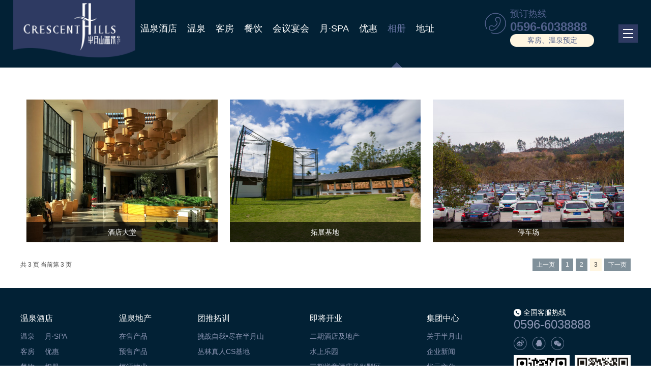

--- FILE ---
content_type: text/html; charset=utf-8
request_url: http://banyueshan.com/therma/album-3.aspx
body_size: 3899
content:
<!DOCTYPE html>
<html>
<head>
    <meta charset="UTF-8">
    <meta name="viewport" content="width=device-width, initial-scale=1.0, maximum-scale=1.0, user-scalable=0;" />
    <meta name="apple-mobile-web-app-capable" content="yes" />
    <meta name="apple-mobile-web-app-status-bar-style" content="black" />
    <meta name="format-detection" content="telephone=no" />
    <meta name="wap-font-scale" content="no">
    <title>半月山|半月山温泉|半月山温泉小镇|半月山房地产|半月山别墅|半月山二日游|半月山亲子游|半月山美食|半月山拓展|半月山温泉酒店</title>
    <meta name="keywords" content="半月山,半月山温泉,半月山温泉小镇,半月山房地产,半月山别墅,半月山二日游,半月山亲子游,半月山美食,半月山拓展,半月山温泉酒店" />
    <meta name="description" content="半月山|半月山温泉|半月山温泉小镇|半月山房地产|半月山别墅|半月山二日游|半月山亲子游|半月山美食|半月山拓展|半月山温泉酒店" />
        <link href="/logo.ico" rel="shortcut icon" />
    <link href="/templates/therma/css/css.css" type="text/css" rel="stylesheet">
    <link href="/templates/therma/css/main.css" type="text/css" rel="stylesheet">
    <link rel="stylesheet" href="/templates/therma/css/owl.carousel.css">
    <script type="text/javascript" src="/templates/therma/js/jquery.min.js"></script>
                <script src="/scripts/jquery/jquery.cookie.js"></script>
<script type="text/javascript">
    jQuery.cookie("tidx", 7, { "path": '/' });
</script>
<script type="text/javascript">
    jQuery(document).ready(function () {
        if (jQuery.cookie("tidx") != null || jQuery.cookie("tidx") != "") {
            jQuery(".T-nav").find("li.item").eq(jQuery.cookie("tidx")).find("a").eq(0).addClass("cur");
        }
        else {
            jQuery(".T-nav").find("li.item").eq(0).find("a").eq(0).addClass("cur");
        }
    });
</script>    <script type="text/javascript" src="/templates/therma/js/henfon.js"></script>
    <script src="/templates/therma/js/owl.carousel.js"></script>
    <!--all-->
    <!--[if IE]>
      <script src="/templates/therma/js/html5shiv.js"></script>
      <script src="/templates/therma/js/respond.js"></script>
  <![endif]-->
</head>
<body>


    <div class="top">
    <div class="logo fl">
                <a href="/index.aspx">
            <img src="/upload/201807/12/201807121359116123.png" height="113"></a>
    </div>
    <ul class="T-nav fl">
                <li class="item"><a href="/therma/index.aspx">温泉酒店</a>
        </li>
                <li class="item"><a href="/therma/spring.aspx">温泉</a>
                                    <div class="gdlt gc01">                
                                <a href="/therma/spring-56.aspx">温泉水质</a>
                                <a href="/therma/spring-57.aspx">温泉园区</a>
                                <a target="_blank" href="https://byswqjd.fliggy.com/shop/view_shop.htm?spm=181.9336919.6218335.210.615c6e34YjPgyj">温泉预定</a>
            </div>
                    </li>
                <li class="item"><a href="/therma/lodging.aspx">客房</a>
                                    <div class="gdlt gc02">                
                                <a href="/therma/lodging-59.aspx">客房简介</a>
                                <a href="/therma/collect.aspx">客房汇总</a>
                <a target="_blank" href="https://byswqjd.fliggy.com/shop/view_shop.htm?spm=181.9336919.6218335.210.615c6e34YjPgyj">客房预定</a>
            </div>
                    </li>
                <li class="item"><a href="/therma/restaurant.aspx">餐饮</a>
                      
            <div class="gdlt gc03">    
                                <a href="/therma/restaurant.aspx">餐厅介绍</a>            
                                <a href="/therma/food-65.aspx">生态菜园</a>
                            </div>
           
        </li>
                <li class="item"><a href="/therma/meeting.aspx">会议宴会</a>
                      
            <div class="gdlt gc04">
                                <a href="/therma/meeting-122.aspx">私人定制</a>
                                <a href="/therma/meeting-121.aspx">商务会议</a>
                            </div>
           
        </li>
                <li class="item"><a href="/therma/pure-minded.aspx">月·SPA</a>
                                     <div class="gdlt gc05">                
                                <a href="/therma/pure-minded/show-44.aspx">芳香护理按摩</a>
                                <a href="/therma/pure-minded/show-45.aspx">中式推拿</a>
                            </div>
                    </li>
                <li class="item"><a href="/therma/offers.aspx">优惠</a>
            <!--                        <div class="gdlt">
                
                                <a href="/therma/offers-39.aspx">优惠信息</a>
                            </div>
            -->
        </li>
                <li class="item"><a href="/therma/album.aspx">相册</a>  
               
        </li>
                <li class="item"><a href="/therma/map.aspx">地址</a> 
             <div class="gdlt gc06">
                 <a href="/therma/map.aspx">交通指南</a>
                                <a href="/therma/travel.aspx">周边旅游</a>
                                <a href="/therma/strategy.aspx">旅游攻略</a>
            </div>               
        </li>
        <!--         <li class="item"><a href="/news.aspx">资讯</a>            
        </li>-->
    </ul>
    <div class="fr lodisc"></div><!--新增按钮-->
    <div class="ind-tel fr">预订热线<span>0596-6038888</span><a href="https://byswqjd.fliggy.com/shop/view_shop.htm?spm=181.9336919.6218335.210.615c6e34YjPgyj" target="_blank">客房、温泉预定</a></div>
    <div class="mob-nav"></div>
    <div class="bg-prel"></div>

</div>

<div class="adlos">
  <div class="lopdc"><a href="javascript:;"></a></div>
  <ul class="lbclms">
          <li><a href="/index.aspx">首页</a></li>
           <li><a href="/therma/index.aspx">温泉酒店</a></li>
          <li><a href="/estate/index.aspx">温泉地产</a></li>
            
    <li><a href="/team.aspx">团队拓训</a></li>
           
    <li><a href="/opening.aspx">即将开业</a></li>
            
    <li><a href="/about.aspx">集团中心</a></li>
  </ul>
</div>



    <div class="dlcmec">
        <div class="wrap">
            <ul class="lcmle clear">
                                <li>
                    <a href="/therma/album/show-91.aspx">
                        <div class="pic">
                            <img src="/upload/201807/19/201807191052200730.jpg" width="100%"></div>
                        <div class="tit">酒店大堂</div>
                        <div class="bgcle"></div>
                    </a>
                </li>
                                <li>
                    <a href="/therma/album/show-90.aspx">
                        <div class="pic">
                            <img src="/upload/201807/19/201807191051593094.jpg" width="100%"></div>
                        <div class="tit">拓展基地</div>
                        <div class="bgcle"></div>
                    </a>
                </li>
                                <li>
                    <a href="/therma/album/show-53.aspx">
                        <div class="pic">
                            <img src="/upload/201807/19/201807191048184442.jpg" width="100%"></div>
                        <div class="tit">停车场</div>
                        <div class="bgcle"></div>
                    </a>
                </li>
                                
            </ul>
            <div class="pagelc">
               <span><a href="/therma/album-2.aspx">上一页</a><a class="mov" href="/therma/album-1.aspx">1</a><a class="mov" href="/therma/album-2.aspx">2</a><a class="mov cur">3</a><a class="disabled">下一页</a></span> 共 3 页  当前第 3 页
            </div>

        </div>
    </div>
    <div class="foot">
    <div class="wrap">
        <div class="tpnls clear">
            <dl class="fl">
                <dt>温泉酒店</dt>
                <dd>
                                        <a href="/therma/spring.aspx">温泉</a>&nbsp;&nbsp;&nbsp;&nbsp;
                                         <a href="/therma/pure-minded.aspx">月·SPA</a></dd>
                <dd>
                                        <a href="/therma/lodging.aspx">客房</a>&nbsp;&nbsp;&nbsp;&nbsp;
                                        <a href="/therma/offers.aspx">优惠</a></dd>
                <dd>
                                        <a href="/therma/food.aspx">餐饮</a>&nbsp;&nbsp;&nbsp;&nbsp;
                                        <a href="/therma/album.aspx">相册</a></dd>
                <dd>                    <a href="/therma/meeting.aspx">会议宴会</a>&nbsp;&nbsp;&nbsp;&nbsp;
                                        <a href="/therma/map.aspx">地址</a>
                    </dd>
            </dl>
            <dl class="fl">
                <dt>温泉地产</dt>
                                <dd><a href="/estate/onsale.aspx">在售产品</a></dd>
                                <dd><a href="/estate/presell.aspx">预售产品</a></dd>
                                <dd><a href="/estate/property.aspx">恒源物业</a></dd>
                                <dd><a href="/therma/map.aspx">位置</a></dd>
                                <dd><a href="/therma/index.aspx">配套</a></dd>
                
            </dl>
                  
            <dl class="fl">
                <dt>团推拓训</dt>
                                                 <dd><a href="/team-38.aspx">挑战自我•尽在半月山</a></dd>
                                  <dd><a href="/therma/csbase.aspx">丛林真人CS基地</a></dd>            
            </dl>
            <dl class="fl">
                <dt>即将开业</dt>
                                                
                <dd><a href="/opening-41.aspx">二期酒店及地产</a></dd>
                                
                <dd><a href="/opening-42.aspx">水上乐园</a></dd>
                                
                <dd><a href="/opening-43.aspx">三期禅意酒店及别墅区</a></dd>
                            </dl>      
            <dl class="fl">
                <dt>集团中心</dt>
                                <dd><a href="/about.aspx">关于半月山</a></dd>
                                <dd><a href="/news.aspx">企业新闻</a></dd>
                                                                 <dd><a href="/culture.aspx">状元文化</a></dd>
                                                                                                            </dl>
            <div class="aslec fr">
                <p class="p1">
                    <img src="/templates/therma/images/c1.png">
                    全国客服热线
                </p>
                <p class="p2">0596-6038888</p>
                <p class="p3">
                    <a href="#">
                        <img src="/templates/therma/images/c2.png"></a><a href="#"><img src="/templates/therma/images/c3.png"></a><a href="#"><img src="/templates/therma/images/c4.png"></a>
                </p>
                <div class="clear">
                    <p class="fl">
                        <img src="/templates/therma/testimg/t3.jpg">
                    </p>
                    <p class="fl ml10">
                        <img src="/templates/therma/testimg/t4.jpg">
                    </p>
                </div>
            </div>
        </div>
        <div class="coplsec clear">
            <p class="fl"><a href="http://www.beian.miit.gov.cn/" target="_blank">闽ICP备18024208号 </a>   Copyright &copy 2018 福建半月山温泉酒店有限公司版权所有</p>
            <div class="fr solodc rel">
                <span>友情链接</span>
                <p>
                                                            <a href="http://www.35.com" target="_blank">三五互联</a>
                                    </p>
            </div>
        </div>

    </div>
</div>
<script>
(function(){
    var bp = document.createElement('script');
    var curProtocol = window.location.protocol.split(':')[0];
    if (curProtocol === 'https') {
        bp.src = 'https://zz.bdstatic.com/linksubmit/push.js';
    }
    else {
        bp.src = 'http://push.zhanzhang.baidu.com/push.js';
    }
    var s = document.getElementsByTagName("script")[0];
    s.parentNode.insertBefore(bp, s);
})();
</script>

</body>
</html>


--- FILE ---
content_type: text/css
request_url: http://banyueshan.com/templates/therma/css/css.css
body_size: 1374
content:
@charset "utf-8";
/* CSS Document */
body{font-size:14px; background:#fff; font-family:"Microsoft Yahei","微软雅黑",sans-serif; width:100%; overflow-x:hidden;overflow-y: auto;}
*{-webkit-box-sizing:border-box;-moz-box-sizing:border-box;box-sizing:border-box}
body,form,div,span,ul,ol,li,p,pre,dl,dt,dd,h1,h2,h3,h4,h5,h6,em,a,fieldset,legend,address,label,textarea,select,input,figure,table,th,td,b,i{margin:0;padding:0; }
.hy-main input[type=text]:focus,.hy-main input[type=password]:focus,.hy-main textarea:focus{
 transition:border linear .2s,box-shadow linear .5s;
 -moz-transition:border linear .2s,-moz-box-shadow linear .5s;
 -webkit-transition:border linear .2s,-webkit-box-shadow linear .5s;
 outline:none;border-color:rgba(140,215,255,.75);
 box-shadow:0 0 8px rgba(140,215,225,.5);
 -moz-box-shadow:0 0 8px rgba(140,215,225.5);
 -webkit-box-shadow:0 0 8px rgba(140,215,225,3);
}
fieldset,img{border:0;}img{ max-width:100%;}
ul,li{list-style:none;}
em,i{font-style:normal;}
table{border-collapse:collapse;border-spacing:0;}
a{text-decoration:none; color:#666;}



a:hover{ text-decoration:none; color:#004797;}
a:focus,input,button,select,textarea{outline:none;}
h1,h2,h3,h4,h5,h6{ font-size:100%; font-variant: normal;}
input,select,img{ vertical-align:middle;}
legend{ display:none;}
textarea{resize:none;}
.clear:after{clear:both; content:"";display:block;height:0;line-height:0;visibility:hidden;}.ml10{ margin-left:10px;}
.clearfix{zoom:1;}.mt10{ margin-top:10px;}.mt20{ margin-top:20px;}.pt10{ padding-top:10px;}.fl{ float:left;}.fr{ float:right;}.tr{ text-align:right;}.tl{ text-align: left;}.ov{ overflow:hidden;}.rel{ position:relative;}.tc{ text-align:center;}
.none{ display:none;}.block{ display:block;}.mr10{ margin-right:10px;}
:-moz-placeholder { /* Mozilla Firefox 4 to 18 */
    color: #ddd;  
}




::-moz-placeholder { /* Mozilla Firefox 19+ */
    color: #ddd;
}

input:-ms-input-placeholder,
textarea:-ms-input-placeholder {
    color: #ddd;
}

input::-webkit-input-placeholder,
textarea::-webkit-input-placeholder {
    color: #ddd;
}



.translateX-100 {
    -webkit-transform: translateX(-100%);
    -moz-transform: translateX(-100%);
    transform: translateX(-100%);
}
.translateX_100 {
    -webkit-transform: translateX(100%);
    -moz-transform: translateX(100%);
    transform: translateX(100%);
}
.translateY-100 {
    -webkit-transform: translateY(-100%);
    -moz-transform: translateY(-100%);
    transform: translateY(-100%);
}
.translateY_100 {
    -webkit-transform: translateY(100%);
    -moz-transform: translateY(100%);
    transform: translateY(100%);
}
.transition {
    opacity: 0;
    -webkit-transition: all 1s;
    -moz-transition: all 1s;
    transition: all 1s;
}
.scale-0{
	-webkit-transform:scale(0);
    -moz-transform:scale(0);
	transform:scale(0);
	}




.animate.translateX-100, .animate.translateX_100, .animate.translateY_100, .animate.translateY-100, .animate.scale-0 {
    opacity: 1;
    -webkit-transform: translate(0,0);
    -moz-transform: translate(0,0);
    transform: translate(0,0);
	-webkit-transform:scale(1);
    -moz-transform:scale(1);
	transform:scale(1);
}


--- FILE ---
content_type: text/css
request_url: http://banyueshan.com/templates/therma/css/main.css
body_size: 6948
content:
@charset "utf-8";
/* CSS Document */
/* index */


body{ padding-top:133px;}
.op0{opacity: 0;}
.wrap{ width:1200px; margin:0 auto;}
.top{ height: auto;width:100%; position:fixed; left:0; top:0px; z-index:95; transition:all 0.5s ease; background:#022135; padding:0 2% 0px;}
.top .logo{}
.T-nav{ margin-left:3%; position:relative; z-index:6;}
.T-nav > li{ float:left; padding:0 25px; position:relative;}
.T-nav > li > a{ display:block; padding-bottom:20px; line-height:113px; font-size:18px; text-align:center; color:#fff; background-position:center bottom;transition:all 0.5s ease;}

.T-nav > li .gdlt{ position:absolute; width:580px; padding:5px 0; left:0; top:133px; display: none;}
.T-nav > li .gdlt a{ color:#fff; line-height:46px; font-size:16px; display:inline-block; margin-right:30px;}
.T-nav > li .gdlt span{position:relative; display:inline-block;}

.gdlt.gc01{margin-left:-110px;}
.gdlt.gc02{margin-left:-110px;}
.gdlt.gc03{margin-left:-55px;}
.gdlt.gc04{margin-left:-35px;}
.gdlt.gc05{margin-left:-40px;}
.gdlt.gc06{margin-left:-100px;}
.ind-tel{ color:#51608b; background:url(../images/tel.png) no-repeat left 25px; font-size:18px; padding:15px 0 30px 50px;}
.ind-tel span{ display:block; font-size:24px; font-weight:bold;}
.ind-tel a{background:#fff6e1; display:inline-block; width:165px; border-radius:12px; line-height:25px;font-size:14px;color:#51608b;text-align:center;}
.bg-prel{ display:none; position:absolute; top:133px; background:rgba(46,58,98,0.85); left:0; width:100%; z-index:5; height:56px;}
.ind-01{ background:#022135; padding:5% 0;}
.drelpc{ font-size:30px; font-weight:bold; background:url(../images/tct-bg.png) no-repeat center center; padding:15px 0; text-align:center; color:#fff;}
.ind-02{ background:#283257; padding:5% 0;}

.foot{ background:#022135; color:#fff;}
.tpnls{ padding:40px 0; border-bottom:1px solid #1a3547;}
.tpnls dl{ margin-right:90px;}
.tpnls dl dt{ font-size:16px; line-height:40px;}
.tpnls dl dd{ line-height:30px; height:30px; overflow:hidden;}
.tpnls dl dd a{ color:#8d96b4;}
.aslec .p2{ color:#8d96b4; font-size:24px;}
.aslec .p3{ margin:10px 0;}
.aslec .p3 a{ margin-right:10px;}
.coplsec{ line-height:30px; padding:10px 0; color:#8d96b4;}
.solodc span{ display:block; width:210px; line-height:30px; background:#fff url(../images/xs.png) no-repeat 95% center; padding:0 15px; color:#666;}
.solodc p{ position:absolute; width:100%; background:#fff; bottom:30px; left:0; z-index:3; display:none;}
.solodc p a{ display:block; line-height:30px; padding:0 15px;}

.ind-11{ background:#fff6e1; padding:5% 0;}
.picmpo{ width:50%;}
.conmpo{ width:47%;}
.conmpo .p1{ font-size:36px; line-height:2.5;}
.conmpo .p2{ line-height:2; color:#464646;}
.conmpo .p3{ margin-top:15px;}
.conmpo .p3 a{ display:inline-block; line-height:35px; border:1px solid #666; border-radius:17px; color:#333; padding:0 45px 0 20px; background:url(../images/yh.png) no-repeat 80% center;}
.ind-13{ background:#fff; padding:5% 0;}

.bgslor div{ display:none; width:100%; height:534px; background-repeat:no-repeat; background-position:center center; background-size:cover; display:none;}

.coprel{ position:absolute;  width:50%; left:0; top:0; background:rgba(0,0,0,0.6);}
.shocnl{ width:100%;height:534px; float:right; max-width:600px; padding:8% 5% 0; color:#fff;}
.shocnl .bltm{ font-size:36px; line-height:2;}
.tavbl span{ display:inline-block; margin:5px 20px 5px 0; line-height:35px; height:35px; cursor:pointer;}
.tavbl span.cur{ border-bottom:2px solid #fff6e1; color:#fff6e1;}
.aprel{ margin:25px 0; line-height:30px; height:60px; overflow:hidden;}
.qetrc a{display:inline-block; line-height:35px; border:1px solid #eee; border-radius:17px; color:#eee; padding:0 45px 0 20px; background:url(../images/yh2.png) no-repeat 80% center;}

.hreuc span{ display:inline-block; margin:5px 20px 5px 0; line-height:35px; height:35px; cursor:pointer;}
.hreuc span.cur{ border-bottom:2px solid #022135; color:#022135;}
.orelmh{margin:25px 0; line-height:30px; height:60px; overflow:hidden; color:#464646;}
.picmpo .bd{ display:none;}


.ind-15{ background:#fff; padding:3% 0;}
.ind-15 h2{ font-size:36px; font-weight: normal; text-align:center;}
.updre{ margin-top:5%;}
.updre li{ float:left; width:31.3%; margin:0 1%;}
.updre li a{ text-align:center; display:block; background:#f8f8f8; padding-bottom:20px; color:#666;}
.updre li a .tit{ font-size:24px; margin-top:20px; padding-bottom:10px; position:relative;}
.updre li a .tit:after{ height:2px; width:80px; position:absolute; left:50%; margin-left:-40px; bottom:0; background:#ccc; content:'';}
.updre li a .con{ margin-top:5px; padding:0 10px;}
.updre li a .cont{ padding:0 10px; line-height:20px; height:80px; overflow:hidden; margin-top:5px;}
.ind-21{ background:#f0f0f0; padding:4% 0;}
.eretlc{ width:100%; margin:0px auto; max-width:740px; line-height:2; color:#464646; font-size:16px;}
.greol{ color:#373535; font-size:30px; text-align:center; background:url(../images/eg.png) no-repeat center bottom; padding-bottom:40px;}
.becvt{ margin-top:30px; text-align:center;}
.ind-22{ padding:4% 0; background:#fff;}

.pldbr{ background:rgba(0,0,0,0.8); color:#fff; position:absolute; width:100%; padding:20px; left:0; bottom:0;}
.pldbr .p1{ font-size:18px; font-weight:bold;}
.pldbr .p2{ font-size:16px; line-height:25px; height:50px; overflow:hidden; margin-top:10px;}

.ny-banner{ background-repeat:no-repeat; background-position:center center; background-size:cover; height:521px;}

.ny-01{ padding:4% 0; background:#f8f8f8;}
.gvecl{ font-size:36px; text-align:center;}
.ctsec{ background:#fff6e1; margin-top:4%;}
.padlec{ padding:5%; width:50%;}
.padlec .pstc{ font-size:30px;}
.padlec .pce{ margin-top:20px; background-repeat:no-repeat; background-position: left 0; padding-left:25px;}
.or-map{ width:47%;}
.loeclt{ line-height:45px; background:#ececec; margin-top:2%;}
.loeclt span{ float:left; height:45px; font-size:18px; cursor:pointer; margin:0 2%;}
.loeclt span.cur{ border-bottom:2px solid #2e3a62; color:#2e3a62;}
.wcnvt{ padding:30px 0 15px;}
.wcnvt .p1{ font-size:18px; font-weight:bold;}
.wcnvt .p2{ margin:10px 0 20px;}
.ny-02{ padding:4% 0; background:#fff;}
.lench{ margin-top:4%;}
.lench .pic{ width:47%;}
.lench .con{ color:#232c4f; width:50%;}
.lench .con .p1{ font-size:18px; font-weight:bold;}
.lench .con .p2{ margin-top:12px; background:url(../images/vc.png) no-repeat left 8px; padding-left:15px;}

.ny-03{ padding:4% 0; background: url(../testimg/t17.jpg) no-repeat center center; background-size:cover;}
.bolec{ background:rgba(0,0,0,0.8); padding:4%; border-radius:5px;}
.sldmc{ padding-left:80px;}
.ploc-mec{ background:url(../images/q2.png) repeat-y 94px top; height:470px; overflow:auto;}
.ploc-mec dl{ padding:10px 20px 10px 120px; position:relative;}
.ploc-mec dl dt{ position:absolute; top:10px; left:0; width:98px; background:url(../images/q3.png) no-repeat right center; color:#ecd297;}
.ploc-mec dl dt span{ font-size:18px;}
.ploc-mec dl dd{ color:#fff; font-size:16px; line-height:1.8;}
.apdelc{ background:#fff; padding:4% 0;}
.apdelc h2{ font-size:24px; line-height:45px;font-weight:normal;}
.apdelc .colpdc{ line-height:2; margin-top:20px;}
.sp-sel{ padding:2% 0;}
.lbvme li{ background:#f8f8f8; height:305px; margin-top:20px;}
.lbvme li .pic{ width:516px;}
.lbvme li .pic img{ width:516px; height:305px;}
.lbvme li .con{ width:400px; margin-left:40px; padding-top:30px;}
.lbvme li .con .p1 span{ display:inline-block; line-height:2; border-bottom:1px solid #999; font-size:18px; font-weight:bold; padding-bottom:10px;}
.lbvme li .con .p2{ margin-top:20px;}
.lbvme li .con .p2 span{ display:block; float:left; width:50%; line-height:2;}
.lbvme li .con .p3{ margin-top:20px;}
.lbvme li .con .p3 a{display: inline-block; line-height: 35px; border: 1px solid #666; border-radius: 17px; color: #333; padding: 0 45px 0 20px;
 background: url(../images/yh.png) no-repeat 80% center;}
.lbvme li .imtl{ float:right; width:240px; text-align:center; height:305px; display:table;}
.lbvme li .imtl p{ display:table-cell; vertical-align:middle;}
.lbvme li .imtl p img{ max-width:80%; max-height:80%;}
.gecnlc{ background:#fffaed;}
.lecmes{ width:60%; padding:3% 0;}
.lecmes .p1{ font-size:24px; font-weight:bold; line-height:2; color:#373535;}
.lecmes .p2{ margin-top:15px; line-height:2; color:#464646;}
.yorenc{ width:38%; background:#fff6e1; padding:3%;}

.yorenc .p2{ margin-top:20px;}
.yorenc .p2 span{ display:block; float:left; width:50%; line-height:2; color:#464646;}
.dlcmec{ padding:4% 0 1%;}

.dcetv strong{ display:block; margin-top:10px; font-size:24px; color:#022135;}
.florec{ padding:2% 0;}
.cplcm{}
.cplcm li{ height:419px; background:#f8f8f8; margin-top:20px;}
.cplcm li .pic{width:745px;}
.cplcm li .con{ width:385px; margin:0 35px; display:table; height:419px;}
.cplcm li .con div{ display:table-cell; vertical-align: middle;}
.cplcm li .con div .p1{ font-size:18px; font-weight:bold;}
.cplcm li .con div .p1 span{ display:inline-block; padding-bottom:15px; border-bottom:1px solid #666;}
.cplcm li .con div .p2{ margin-top:20px; line-height:25px;}
.cplcm li .con div .p3{ margin-top:20px;}
.cplcm li .con div .p3 a{display: inline-block; line-height: 35px; border: 1px solid #666; border-radius: 17px; color: #333; padding: 0 45px 0 20px;
 background: url(../images/yh.png) no-repeat 80% center;}
.nvrelc{ background:#fff6e1; padding:2% 0;}
.nvrelc .pic{ width:50%;}
.nvrelc .con{ width:47%; float:right;}
.nvrelc .con .p1{ font-size:24px; line-height:45px;}
.nvrelc .con .p2{ margin-top:10px; line-height:2; color:#464646;}
.nvrelc .con .p2 p{ padding:10px 0; text-indent:2em;}

.hyurec li{ height:305px; background:#f8f8f8; margin-bottom:20px;}
.hyurec li .pic{ float:left; width:516px;}
.hyurec li .con{ float:left; width:600px; margin:0 35px; display:table; height:305px;}
.hyurec li .con div{ display:table-cell; vertical-align: middle;}
.hyurec li .con div .p1{ font-size:18px; font-weight:bold;}
.hyurec li .con div .p1 span{ display:inline-block; padding-bottom:15px; border-bottom:1px solid #666;}
.hyurec li .con div .p2{ margin-top:20px; line-height:25px;}
.hyurec li .con div .p3{ margin-top:20px;}
.hyurec li .con div .p3 a{display: inline-block; line-height: 35px; border: 1px solid #666; border-radius: 17px; color: #333; padding: 0 45px 0 20px;
 background: url(../images/yh.png) no-repeat 80% center;}

.pagelc{ padding:20px 0; color:#464646; line-height:25px; font-size:12px;}
.pagelc span{ float:right;}
.pagelc span a{ display:inline-block; line-height:25px; color:#fff; padding:0 8px; background:#80909a; margin-left:5px;}
.pagelc span a.cur{ background:#fff6e1; color:#333;}
.btmrec{ font-size:30px; color:#373535; text-align:center; background:url(../images/g.png) no-repeat center bottom; padding-bottom:30px;}
.lmdlta{ margin-top:20px; line-height:2;}

.ldrecs{ margin-top:5%;}
.ldrecs li{ float:left; width:33.3%; text-align:center; color:#464646;}
.ldrecs li .tit{ font-size:24px; margin-top:15px;}
.ldrecs li .con{ margin-top:10px;}

.lcmle li{ float:left; width:31.3%; margin:1%;}
.lcmle li a{ display:block; position:relative;}
.lcmle li a .tit{ position:absolute; line-height:40px; height:40px; overflow:hidden; background:rgba(0,0,0,0.7); left:0; width:100%; z-index:3; color:#fff; bottom:0; text-align:center; padding:0 10px;}
.lcmle li a .bgcle{ display:none; position:absolute; z-index:2; left:0; top:0; width:100%; height:100%; background:rgba(0,0,0,0.7) url(../images/fd.png) no-repeat center center;}

.pdcles{ font-size:16px;}
.alrecm{ background:#fff6e1; padding:30px 15px; margin-top:2%;}

.newlt li{ padding:35px 0; border-bottom:1px solid #ddd;}
.newlt li a{ display:block; position:relative; padding:0 80px 0 425px; height:155px;}
.newlt li a:hover{ background:#fff6e1;}
.newlt li a .pic{ position:absolute; left:0; top:0; width:260px;}
.newlt li a .pic img{ display:block;}
.newlt li a .anlt{ width:43px; height:42px; background:url(../images/cv.png) no-repeat; right:0; top:62px; position:absolute;}
.newlt li a .tit{ font-size:18px; padding-top:20px; line-height:35px; height:55px; overflow:hidden; }
.newlt li a .con{ line-height:25px; height:50px; overflow:hidden; color:#666; margin-top:10px;}
.newlt li a .date{ position:absolute; left:280px; top:45px; font-size:16px;}
.newlt li a .date strong{ display:block; font-size:24px;}

.titdee{ padding-top:30px; font-size:18px; font-weight:bold; text-align:center; color:#333;}
.lidle{ margin-top:10px; color:#949ec5; text-align:center;}
.nidleo{ line-height:2; color:#464646; padding:30px 0; margin-top:20px; border-top:1px solid #ddd;}
.nidleo img{ max-width:100%;}
.dnelw{ padding-top:20px; border-top:1px solid #ddd;}
.dnelw .bacnke{ position:absolute; right:0; top:30px;}
.dnelw p{ line-height:20px; padding:5px 0;}
.dnelw a{color:#949ec5;}

.prev-set,.next-set{width:50px; height:50px; position:absolute; top:50%; margin-top:-25px; border-radius:50%;}
.prev-set{left:0; background:rgba(255,255,255,0.8) url(../images/left.png) no-repeat center center;}
.next-set{right:0; background:rgba(255,255,255,0.8) url(../images/right.png) no-repeat center center;}
.pureminded{margin-top:2%;}

@media (max-width: 1500px){
.T-nav{ margin:0;}
.T-nav > li{ padding:0 10px;}
}
@media (min-width: 1201px){
.T-nav > li > a.cur,.T-nav > li > a:hover{ color:#6472a0; background:url(../images/xt.png) no-repeat center bottom; transition:all 0.5s ease;}
.lcmle li a:hover .tit{ background:none;}
.lcmle li a:hover .bgcle{ display:block;}
}
@media (max-width: 1200px){
body{ padding-top:50px;}
.wrap{ width:100%; padding:0 2%;}
.top{ height:50px; top:0; padding:0 2%;}
.top .logo{ margin-top:5px;}
.top .logo img{ height:40px;}
.mob-nav{ display:block; float:right; background:url(../images/mob-ct.png) no-repeat center center; background-size:auto 30%; width:50px; height:50px;}
.T-nav{ width:100%; position:absolute;  display:none;height:100%; overflow-x:hidden; overflow-y:auto; top:50px; left:0; margin:0; background:rgba(0,0,0,0.9);}
.T-nav li{ display:block; width:100%; border-bottom:1px solid #666;}
.T-nav > li a{ width:100%; text-align:left; font-size:16px; padding:0 2%; line-height:45px; height:45px; color:#fff;}
.T-nav > li > a.cur{ background:none; border:none; color:#fff;}
.T-nav li .gdlt{ position:relative; width:100%; top:0; padding:0; background:none;}
.T-nav li .gdlt a{ padding:0 5%; height:35px; line-height:35px; margin:5px 0;}
.gdlt.gc01,.gdlt.gc02,.gdlt.gc03,.gdlt.gc04,.gdlt.gc05,.gdlt.gc06{margin-left:0;}
.tpnls dl{ display:none;}
.ind-tel,.bg-prel{ display:none;}
.aslec{ width:100%;}
.updre li a .tit{ font-size:18px;}
.lbvme{ width:620px; margin:0 auto;}
.lbvme li{ height:auto;}
.lbvme li .pic,.hyurec li .pic{ width:100%;}
.lbvme li .pic img{ width:100%; height:auto;}
.lbvme li .con{ width:100%; padding:0 4%; margin:15px 0 0;}
.lbvme li .imtl{ width:100%; height:auto; padding-bottom:20px; margin-top:15px;}
.cplcm,.hyurec{ width:620px; margin:0 auto;}
.cplcm li{ height:auto;}
.cplcm li .pic img{ width:100%; height:auto;}
.cplcm li .con{ width:100%; margin:0; height:auto; padding:20px 4%;}
.hyurec li{ height:auto;}
.hyurec li .pic img{ width:100%; height:auto;}
.hyurec li .con{ width:100%; margin:0; height:auto; padding:20px 4%;}



}
@media (max-width: 860px){

}

@media (max-width: 640px){
.drelpc{ font-size:20px;}
.ny-banner{ height:200px;}
.picmpo{ width:100%;}
.conmpo{ width:100%;}
.conmpo .p1,.shocnl .bltm,.ind-15 h2{ font-size:24px;}
.coprel{ width:100%;}
.shocnl{ padding-top:25%;}
.pldbr{ padding:10px;}
.pldbr .p1{ font-size:16px;}
.pldbr .p2{ font-size:14px; line-height:20px; height:40px;}
.becvt{ padding:0 2%; font-size:14px;}
.greol,.gvecl{ font-size:24px;}
.or-map,.lench .pic{ width:100%;}
.lench .con{ width:100%; margin-top:20px;}
.padlec{ width:100%;}
.padlec .pstc{ font-size:20px;}
.loeclt span{ height:40px; font-size:15px;}
.ploc-mec{ height:240px;}
.ploc-mec dl dd,.pdcles{ font-size:14px;}
.apdelc h2,.nvrelc .con .p1{ font-size:20px;}
.lbvme{ width:100%;}
.lbvme li .con .p1 span{ font-size:16px;}
.lecmes,.hyurec{ width:100%;}
.yorenc,.cplcm{ width:100%;}
.dcetv strong,.lecmes .p1,.btmrec{ font-size:20px;}
.dcetv img{ width:60px; height:60px;}
.pagelc span a.mov{ display:none;}
.pagelc span{ width:100%;}
.pagelc span a{ margin:0 10px 0 0;}
.nvrelc .pic{ width:100%;}
.nvrelc .con{ width:100%; margin-top:10px;}
.ldrecs li{ padding:0 15px;}
.ldrecs li .pic img{ height:40px;}
.ldrecs li .tit{ font-size:16px;}
.ldrecs li .con{ font-size:12px;}
.lcmle li{ width:48%;}
.tpnls{ padding:20px 0;}
.alrecm{ padding:10px;}
.newlt li{ padding:15px 0;}
.newlt li a{ padding:0; height:auto;}
.newlt li a .pic{ width:100%; position:relative;}
.newlt li a .tit{ font-size:16px;}
.newlt li a .anlt{ display:none;}
.newlt li a .date{ position:relative; left:0; top:0;}
.newlt li a .date strong{ display: inline-block; font-weight:normal; margin-right:10px; font-size:18px;}
.titdee{ font-size:16px;}
.dnelw .bacnke{ position:relative; top:0; margin-top:10px; display:inline-block;}
}

@media (max-width: 420px){
.updre li{ width:100%; margin:1% 0;}

}

.honor-ul{ margin-top:5%;}
.honor-ul li{ float:left; width:31.3%; margin:1%; position:relative;}
.honor-ul li span{ position:absolute; width:100%; left:0; bottom:0; color:#fff; background:rgba(0,0,0,0.7); line-height:40px; height:40px; overflow:hidden; padding:0 12px;}


@media (max-width: 640px){
.honor-ul li{ width:48%;}
}















.shade {position: fixed;left: 0; top: 0; z-index: 21;display: none; width: 100%;height: 100%; background-color: #000;filter: alpha(opacity=50); opacity: 0.5; }
.big-video {
    position: fixed;
    left: 50%;
    top: 50%;
	margin-top:-240px;
    z-index: 22;
    display: none;
    margin-left: -450px;
    background-color: #fff;
    width: 900px;
    box-sizing: border-box;
}
.big-video-main {
    height: 480px;
}
.big-video-clo {
    position: absolute;
    right: -35px;
    top: 0;
    width: 30px;
    height: 30px;
    background: url(../images/icon30.png) no-repeat center center;
    cursor: pointer;
}

@media screen and (max-width: 750px){
.big-video {
    width: 100%;
    left: 0;
    margin-left: 0;
}
.big-video-main {
    height: 185px;
}
.big-video-clo {
    right: 0;
    z-index: 21;
}
}





@media screen and (max-width: 668px) {
	.pc-banner {
		background-size: auto 100%;
	}
}
.swiper-container {
	width: 100%;
	margin: 35px 0;
}
@media screen and (max-width: 668px) {
	.swiper-container {
		margin: 20px 0 15px;
	}
}
.swiper-slide {
	-webkit-transition: transform 1.0s;
	-moz-transition: transform 1.0s;
	-ms-transition: transform 1.0s;
	-o-transition: transform 1.0s;
	-webkit-transform: scale(0.85);
	transform: scale(0.85);
}

@media screen and (max-width: 668px) {
	.swiper-slide {
		-webkit-transform: scale(1);
		transform: scale(1);
	}
}
.swiper-slide-active,.swiper-slide-duplicate-active {
	-webkit-transform: scale(1);
	transform: scale(1);
}
@media screen and (max-width: 668px) {
	.swiper-slide-active,.swiper-slide-duplicate-active {
		-webkit-transform: scale(0.97);
		transform: scale(0.97);
	}
}
.none-effect {
	-webkit-transition: none;
	-moz-transition: none;
	-ms-transition: none;
	-o-transition: none;
}
.swiper-slide a {
	display: block;
}
@media screen and (min-width: 668px) {
	.swiper-slide a:after {
		position: absolute;
		top: 0;
		left: 0;
		display: block;
		box-sizing: border-box;
		content: "";
		width: 100%;
		
		height: 100%;
		background:rgba(0,0,0,0.5);
		
	}
}
.swiper-slide-active a:after {
	background: none;
}

@media screen and (max-width: 668px) {
	.swiper-slide a {
		
		
	}
}
.swiper-slide img {
	width: 100%;
	display: block;
}

@media screen and (max-width: 668px) {
}
.swiper-pagination {
	position: relative;
	margin-bottom: 30px;
	display:none;
}
.swiper-pagination-bullet {
	background: #00a0e9;
	margin-left: 4px;
	margin-right: 4px;
	width: 17px;
	height: 17px;
	opacity: 1;
	margin-bottom: 4px;
}
.swiper-pagination-bullet-active {
	width: 13px;
	height: 13px;
	background: #FFF;
	border: 6px solid #00a0e9;
	margin-bottom: 0;
}
@media screen and (max-width: 668px) {
	
	.swiper-pagination {
		position: relative;
		margin-bottom: 20px;
	}

	.swiper-pagination-bullet {
		background: #00a0e9;
		margin-left: 2px;
		margin-right: 2px;
		width: 8px;
		height: 8px;
		margin-bottom: 2px;
	}

	.swiper-pagination-bullet-active {
		width: 6px;
		height: 6px;
		background: #FFF;
		border: 3px solid #00a0e9;
		margin-bottom: 0;
	}
}

.button {
	
}

@media screen and (max-width: 668px) {
	.button {
		
	}
}

.button div:hover {
	transition:all 0.5s ease;
}

.swiper-button-prev {
	transition:all 0.5s ease;
	width: 56px;
	height: 56px;
	border-radius: 50%;
	background: url(../images/a1.png) no-repeat center center;
	background-size:100% 100%;
	left:24%;
}

.swiper-button-next {
	transition:all 0.5s ease;
	width: 56px;
	height: 56px;
	border-radius: 50%;
	background: url(../images/a2.png) no-repeat center center;
	background-size:100% 100%;
	right:24%;
}

@media screen and (max-width: 668px) {
	.button div {
		width: 35px;
		height: 35px;
	}
	.swiper-button-prev{ left:20px;}
	.swiper-button-next{ right:20px}
}	


.bg-delc{ display:none; background:rgba(0,0,0,0.8); width:100%; height:100%; position:fixed; z-index:99; left:0; top:0;}
.efrelc{ display:none; width:920px; background:#fff; padding:40px; border-radius:10px; position:fixed; z-index:100; left:50%; margin-left:-460px; top:5%;}
.smlect dt{ padding:10px 0; line-height:30px; font-size:24px;}
.smlect dd{ line-height:25px; height:100px; overflow:hidden;}
.queclk{ padding-top:25px; margin-top:25px; border-top:1px dashed #ccc;}
.queclk span{ color:#f00; font-size:24px;}
.queclk img{ vertical-align:bottom;}
.clodpec{ position:absolute; right:10px; top:10px; width:30px; height:30px; background:url(../images/icon30.png);}
.contcc{ background:#fff; border:1px solid #ddd; border-top:none; padding:5%;}
.contcc .p1{ font-size:24px; color:#f60; text-align:left;}
.contcc .p2{ line-height:20px; height:40px; overflow:hidden; margin:15px 0; text-align:left;}
.contcc .p3{ border-top:1px dashed #ddd; padding-top:15px;}
.molpdc li a{ background:#fff;}
@media (max-width: 920px){
.efrelc{ width:100%; left:0; margin-left:0;}
}






.lodisc{ background:url(../images/dhc.jpg); width:38px; height:36px; float:right; margin-top:48px; margin-left:48px; cursor:pointer;}
.adlos{ background:rgba(0,0,0,0.9); width:205px; right:-205px; opacity:0; visibility:hidden; height:100%; position:fixed; top:0; z-index:999; padding-top:48px; transition:all 0.8s ease;}
.adlos.onsl{ right:0; opacity:1; visibility:visible; transition:all 0.8s ease;}
.lopdc{ text-align:right; padding-right:40px;}
.lopdc a{ display:inline-block; background:url(../images/dhc-close.jpg); width:38px; height:36px;}
.lbclms{ margin-top:49px;}
.lbclms li{ border-bottom:1px solid #323336;}
.lbclms li a{ display:block; line-height:62px; padding:0 40px; font-size:18px; color:#fff;}

@media (max-width: 1200px){
.lodisc,.adlos{ display:none;}
}







--- FILE ---
content_type: text/css
request_url: http://banyueshan.com/templates/therma/css/owl.carousel.css
body_size: 3329
content:
/* 
 * 	Core Owl Carousel CSS File
 *	v2.0.0
 */

/* clearfix */
.owl-carousel .owl-stage:after {
	content: ".";
	display: block;
	clear: both;
	visibility: hidden;
	line-height: 0;
	height: 0;
}

.owl-carousel{
	display: none;
	width: 100%;
	-webkit-tap-highlight-color: rgba(0, 0, 0, 0);
	/* position relative and z-index fix webkit rendering fonts issue */
	position: relative;
	z-index:1;
}


.owl-carousel .owl-stage{
	position: relative;
	-ms-touch-action: pan-Y;
}

.owl-carousel .owl-stage-outer{
	position:relative;
	overflow: hidden;
	/* temporary fix for flashing background */
	-webkit-transform: translate3d(0px, 0px, 0px);
}

.owl-carousel .owl-stage-outer.owl-height{
	-webkit-transition: height 500ms ease-in-out;
	-moz-transition: height 500ms ease-in-out;
	-ms-transition: height 500ms ease-in-out;
	-o-transition: height 500ms ease-in-out;
	transition: height 500ms ease-in-out;
}

.owl-carousel .owl-video-wrapper{
	position: relative;
	height: 100%;
	background: #000;
}

.owl-controls .owl-nav div,
.owl-controls .owl-dot{
	cursor: pointer;
	cursor: hand;
	-webkit-user-select: none;
	-khtml-user-select: none;
	-moz-user-select: none;
	-ms-user-select: none;
	user-select: none;
}

.owl-carousel .owl-video-play-icon{
	position:absolute;
	height: 80px;
	width: 80px;
	left: 50%;
	top: 50%;
	margin-left: -40px;
	margin-top: -40px;
	background: url('owl-video-play.png') no-repeat;
	cursor: pointer;
	z-index: 1;
	-webkit-backface-visibility: hidden;
	transition-property: scale;
	transition-duration: 100ms;
	transition-timing-function: ease;
}

.owl-carousel .owl-video-play-icon:hover{
	-moz-transform: scale(1.3, 1.3);
	-ms-transform: scale(1.3, 1.3);
	-o-transform: scale(1.3, 1.3);
	-webkit-transform: scale(1.3, 1.3);
	transform: scale(1.3, 1.3);
}

.owl-carousel .owl-video-playing .owl-video-tn,
.owl-carousel .owl-video-playing .owl-video-play-icon{
	display: none;
}

.owl-carousel .owl-video-tn {
	opacity: 0;
	height: 100%;
	background-position: center center;
	background-repeat: no-repeat;

	-webkit-background-size: contain;
	-moz-background-size: contain;
	-o-background-size: contain;
	background-size: contain;

	transition-property: opacity;
  	transition-duration: 400ms;
  	transition-timing-function: ease;
}

.owl-carousel .owl-video-frame{
	position: relative;
	z-index: 1;
}

.owl-loaded{
	display: block;
}
.owl-loading{
	opacity: 0;
	display: block;
}
.owl-hidden{
	opacity:0;
}
.owl-carousel .owl-refresh .owl-item{
	display: none;
}

.owl-carousel .owl-item{
	position:relative;
	min-height: 1px;
	float: left;
	-webkit-backface-visibility: hidden;
	-webkit-tap-highlight-color: rgba(0,0,0,0); 
	-webkit-touch-callout: none;
    -webkit-user-select: none;
    -moz-user-select: none;
    -ms-user-select: none;
    user-select: none;
}
/* If mouseDrag:false then you are able to select text */
.owl-carousel.owl-text-select-on .owl-item{
    -webkit-user-select: all;
    -moz-user-select: all;
    -ms-user-select: all;
    user-select: all;
}

.owl-carousel .owl-grab {
	cursor: move;
	cursor: -webkit-grab;
	cursor: -o-grab;
	cursor: -ms-grab;
	cursor: grab;
}

.owl-carousel .owl-item img.owl-lazy{
	opacity: 0;
}

.owl-carousel .owl-item img{
	opacity: 1;
	display: block;
	width: 100%;
	-webkit-transform-style: preserve-3d;
	transform-style: preserve-3d;
	transition-property: opacity;
  	transition-duration: 400ms;
  	transition-timing-function: ease;
}

/* to do */
.owl-carousel .owl-stage.backfacefix .owl-item{
	-webkit-backface-visibility: hidden;
}

.owl-rtl{
	direction: rtl;
}
.owl-rtl .owl-item {
	float:right;
}

/* No Js */
.no-js .owl-carousel{
	display: block;
}

/* animate */

.animated {
  -webkit-animation-duration: 600ms;
  animation-duration: 600ms;
  -webkit-animation-fill-mode: both;
  animation-fill-mode: both;
}
.owl-animated-in{
	z-index: 0
}
.owl-animated-out{
	z-index: 1
}

.fadeOut {
  -webkit-animation-name: fadeOut;
  animation-name: fadeOut;
}

@-webkit-keyframes fadeOut {
  0% {
    opacity: 1;
  }
  100% {
    opacity: 0;
  }
}

@keyframes fadeOut {
  0% {
    opacity: 1;
  }
  100% {
    opacity: 0;
  }
}





.owl-carousel .owl-wrapper:after {
	content: ".";
	display: block;
	clear: both;
	visibility: hidden;
	line-height: 0;
	height: 0;
}
/* display none until init */
.owl-carousel{
	display: none;
	position: relative;
	width: 100%;
	-ms-touch-action: pan-y;
}
.owl-carousel .owl-wrapper{
	display: none;
	position: relative;
	-webkit-transform: translate3d(0px, 0px, 0px);
}
.owl-carousel .owl-wrapper-outer{
	overflow: hidden;
	position: relative;
	width: 100%;
}
.owl-carousel .owl-wrapper-outer.autoHeight{
	-webkit-transition: height 500ms ease-in-out;
	-moz-transition: height 500ms ease-in-out;
	-ms-transition: height 500ms ease-in-out;
	-o-transition: height 500ms ease-in-out;
	transition: height 500ms ease-in-out;
}
	
.owl-carousel .owl-item{
	float: left;
}
.owl-controls .owl-page,
.owl-controls .owl-buttons div{
	cursor: pointer;
}
.owl-controls {
	-webkit-user-select: none;
	-khtml-user-select: none;
	-moz-user-select: none;
	-ms-user-select: none;
	user-select: none;
	-webkit-tap-highlight-color: rgba(0, 0, 0, 0);
}

/* mouse grab icon */
.grabbing { 
    
}

/* fix */
.owl-carousel  .owl-wrapper,
.owl-carousel  .owl-item{
	-webkit-backface-visibility: hidden;
	-moz-backface-visibility:    hidden;
	-ms-backface-visibility:     hidden;
  -webkit-transform: translate3d(0,0,0);
  -moz-transform: translate3d(0,0,0);
  -ms-transform: translate3d(0,0,0);
}

.owl-theme .owl-controls{
	margin-top: 10px;
	text-align: center;
	
	 width:100%;
}

/* Styling Next and Prev buttons */


/* Clickable class fix problem with hover on touch devices */
/* Use it for non-touch hover action */


/* Styling Pagination*/

.owl-theme .owl-controls .owl-page{
	display: inline-block;
	zoom: 1;
	*display: inline;/*IE7 life-saver */
}
.owl-theme .owl-controls .owl-page span{
	display: block;
	width: 12px;
	height: 12px;
	margin: 5px 7px;
	filter: Alpha(Opacity=50);/*IE7 fix*/
	opacity: 0.5;
	-webkit-border-radius: 20px;
	-moz-border-radius: 20px;
	border-radius: 20px;
	background: #869791;
	overflow: hidden;
}

.owl-theme .owl-controls .owl-page.active span,
.owl-theme .owl-controls.clickable .owl-page:hover span{
	filter: Alpha(Opacity=100);/*IE7 fix*/
	background:#b5a366;
	opacity: 1;
}

/* If PaginationNumbers is true */

.owl-theme .owl-controls .owl-page span.owl-numbers{
	height: auto;
	width: auto;
	color: #FFF;
	padding: 2px 10px;
	font-size: 12px;
	-webkit-border-radius: 30px;
	-moz-border-radius: 30px;
	border-radius: 30px;
}

/* preloading images */
.owl-item.loading{
	min-height: 150px;
	background: url(AjaxLoader.gif) no-repeat center center
}




.banerc .owl-prev,.banerc .owl-next{ position:absolute; display: block; height: 57px; width: 57px; line-height: 0; font-size: 0; cursor: pointer;  padding: 0; border: none; top:50%; margin-top:-28px; display:block;z-index:10}
.banerc .owl-prev {background:url(../images/left2.png) no-repeat center center; left:2%;transition:all 0.3s linear; }
.banerc .owl-next{background:url(../images/right2.png) no-repeat center center; right:2%;transition:all 0.3s linear;}
.banerc{ position:relative;}
.banerc .article{}
.banerc .article a{ width:auto; height:auto; display:inline-block; margin-right:3px;}
.banerc .article a .blsot{ text-align:center;}
.banerc .orelcs{ position:absolute; opacity:0; width:100%; bottom:25%; left:0; z-index:3; color:#fff; transition:all 0.8s ease 0s;}
.banerc .active .orelcs{ bottom:15%; opacity:1; transition:all 1s ease 0.5s;}
.banerc .orelcs .p1{ font-size:36px;}
.banerc .orelcs .p2{ font-size:24px; margin:10px 0 0;}
.banerc .orelcs .p3{ margin-top:20px;}
.banerc .orelcs .p3 img{ display:inline-block; width:auto;}
.banerc .owl-controls{ margin:0;}
.banerc .owl-pagination{ width:100%; position:absolute; left:0; bottom:10px; margin:0;}
.asloe{ margin-top:5%;}
.asloe .article{ padding:0 10px;}
.asloe .article a{ display:block; position:relative;}
.asloe .article a .blsot{ overflow:hidden;}
.asloe .article a .blsot img{ transition:all 0.5s ease;}
.asloe .article a:hover .blsot img{ transform:scale(1.1); transition:all 0.5s ease;}

.asloe .article a .mloei{ position:absolute; text-align:center; width:100%; height:100%; left:0; top:0; color:#fff; padding-top:20%;}
.asloe .article a .mloei .p1{ font-size:24px; padding-bottom:10px; margin-bottom:10px; position:relative;}
.asloe .article a .mloei .p1:after{ position:absolute; left:50%; bottom:0; margin-left:-30px; width:60px; height:1px; content:''; background:rgba(255,255,255,0.7);}
.asloe .article a .mloei .p2{ font-size:18px;}


.menclg{ margin-top:5%;}
.menclg .article{ padding:0 10px;}
.menclg .article a{ display:block; position:relative;}
.menclg .article a .blsot{ overflow:hidden;}
.menclg .article a .blsot img{ transition:all 0.5s ease;}
.menclg .article a:hover .blsot img{ transform:scale(1.1); transition:all 0.5s ease;}
.menclg .article a .mloei{ position:absolute; text-align:center; width:100%; left:0; bottom:15px; color:#fff;}

.menclg .article a .mloei .p1{ font-size:24px; line-height:30px; height:30px; overflow:hidden; position:relative;}
.menclg .article a .mloei .p2{ font-size:18px; line-height:25px; height:25px; overflow:hidden;}

.hfecnt{ margin-top:5%;}
.hfecnt .article{ padding:0 20px;}
.hfecnt .article a{ display:block; position:relative;}
.hfecnt .article a .blsot{ overflow:hidden;}
.hfecnt .article a .blsot img{ transition:all 0.5s ease;}
.hfecnt .article a:hover .blsot img{ transform:scale(1.1); transition:all 0.5s ease;}

.hfecnt .article a .mloei{ position:absolute; left:0; bottom:0; line-height:40px; height:40px; overflow:hidden; background:rgba(0,0,0,0.7); width:100%; color:#fff; text-align:center; padding:0 2%;}


.wecnle .article{ padding:0 15px;}
.wecnle .article .pict{ opacity:0.6;}
.wecnle .article .cur .pict{ opacity:1; border:2px solid #f60;}
.wecnle .owl-prev,.wecnle .owl-next{ position:absolute; display: block; height: 57px; width: 57px; line-height: 0; font-size: 0; cursor: pointer;  padding: 0; border: none; top:50%; margin-top:-28px; display:block;z-index:10}
.wecnle .owl-prev {background:url(../images/left2.png) no-repeat center center; background-size:100% 100%; left:15px;transition:all 0.3s linear; }
.wecnle .owl-next{background:url(../images/right2.png) no-repeat center center; background-size:100% 100%; right:15px;transition:all 0.3s linear;}




@media screen and (max-width: 1200px) {

	}
	
@media screen and (max-width: 640px) {
.banerc .owl-pagination{ bottom:0;}
.banerc .orelcs .p1{ font-size:20px;}
.banerc .orelcs .p2{ font-size:14px;}
.banerc .owl-prev, .banerc .owl-next{ display:none;}
.asloe .article a .mloei .p1{ font-size:20px;}
.asloe .article a .mloei .p2{ font-size:15px;}
.menclg .article a .mloei .p1{ font-size:18px;}
.menclg .article a .mloei .p2{ font-size:14px;}
.wecnle .article{ padding:0 5px;}
.wecnle .owl-prev,.wecnle .owl-next{ width:35px; height:35px; margin-top:-17px;}
.wecnle .owl-prev{ left:5px;}
.wecnle .owl-next{ right:5px;}

}
@media screen and (max-width: 400px) {

}










--- FILE ---
content_type: application/javascript
request_url: http://banyueshan.com/templates/therma/js/henfon.js
body_size: 1414
content:

$(function(){
	var $heights = $(window).height();
	    $widths  = $(window).width();
		function init(){
			$(".disloc").each(function() {
			var self = $(this);
				setTimeout(function(){
					var offsetTop = self[0].offsetTop;
					  if (offsetTop >= $(window).scrollTop() && offsetTop < ($(window).scrollTop()+$(window).height())) {
							var peos = self.offset().top;
							var lisx = peos-$(window).height();
							if($(window).scrollTop()>lisx){
							  self.addClass("animate");
							}
						}
				},300);
			});
		}
		$(window).scroll(function(){
		 init()
		}).scroll();
	//$(".yl-insl span").click(function(){
//		$(this).siblings().stop(false,true).fadeToggle();
//		});
//	$(".yl-insl .slet a").click(function(){
//		$(this).parent(".slet").stop(false,true).slideUp();
//		});
    
	if($(window).width()>1200){
		//if($(".T-nav li > a.cur").siblings(".gdlt").length>0){
//			var ruol = 1
//			$(".bg-prel").show();
//			}else{
//				var ruol = 0
//				}
		$(".T-nav").css({height:"auto"});
		var sloec = $(".T-nav li > a.cur").parent().index();		
		$(".T-nav > li").hover(function(){
		  $(this).children(".gdlt").show().siblings("a").addClass("cur");
		  $(this).siblings("li").children("a").removeClass("cur").siblings(".gdlt").hide(); 
		  if($(this).children(".gdlt").length>0){
			  $(".bg-prel").show(); 
			  }
		},function(){
			$(this).children(".gdlt").hide().siblings("a").removeClass("cur");
			$(this).parent(".T-nav").children("li").eq(sloec).children("a").addClass("cur");
			$(".bg-prel").hide(); 
			});
		//$(".T-nav li > a.cur").siblings(".gdlt").show();
		}else{
			$(".T-nav").height($heights-50);
			$(".T-nav > li > a").click(function(){
			  if($(this).siblings(".gdlt").length>0){
				  $(this).siblings(".gdlt").stop(false,true).slideToggle();
				  $(this).parent().siblings().find(".gdlt").slideUp();
				  return false;
				  }
			  
			});
			
	};
	$(window).resize(function(){
		var mosh = $(window).height();
		if($(window).width()>1200){
			$(".T-nav").css({height:"auto"})
			}else{
				$(".T-nav").height(mosh-50)
				}
		if($(window).width()>1200){
			$(".T-nav").show();
			}else{
				$(".T-nav").hide();
				}
		});
	$(".mob-nav").click(function(){
		$(".T-nav").stop(false,true).fadeToggle();
		});
	$(".solodc span").click(function(){
		$(this).siblings().stop(false,true).fadeToggle();
		});
	
	$(".picmpo .bd:eq(0)").show();
	$(".bgslor").each(function(index, element) {
        $(this).children("div").eq(0).show();
    });
	$(".tavbl span").click(function(){
		var ind = $(this).index();
		$(this).addClass("cur").siblings().removeClass("cur");
		$(this).parent().siblings(".aprel").children(".bd").eq(ind).stop(false,true).fadeIn().siblings().hide();
		$(this).closest(".coprel").siblings(".bgslor").children("div").eq(ind).stop(false,true).fadeIn().siblings().hide();
		})
	$(".hreuc span").click(function(){
		var ind = $(this).index();
		$(this).addClass("cur").siblings().removeClass("cur");
		$(this).parent().siblings(".orelmh").children(".bd").eq(ind).stop(false,true).fadeIn().siblings().hide();
		$(this).closest(".conmpo").siblings(".picmpo").children(".bd").eq(ind).stop(false,true).fadeIn().siblings().hide();
		})
	$(".cplcm li:even").children(".pic").addClass("fl").siblings(".con").addClass("fr")
	$(".cplcm li:odd").children(".pic").addClass("fr").siblings(".con").addClass("fl")
	
	/*备用*/	
	$(".wsloce:nth-child(3n)").css({marginRight:"0"});
	$(".tab-hd span").click(function(){
		var slis = $(this).index();
		$(this).addClass("cur").siblings().removeClass("cur");
		$(this).parent().siblings(".tab-bd").children(".bd").eq(slis).stop(false,true).fadeIn().siblings().hide();
		});
	$(".cascht span").text($(".cascht p a.cur").text())
	
	
	
	$(".flolce li:even").children(".pic").css({float:"left"}).siblings(".con").css({float:"right"});
	$(".flolce li:odd").children(".pic").css({float:"right"}).siblings(".con").css({float:"left"})
	
	
	$(".lodisc").click(function(){
		$(".adlos").addClass("onsl");
		})
	$(".lopdc a").click(function(){
		$(".adlos").removeClass("onsl");
		})
	
})


















